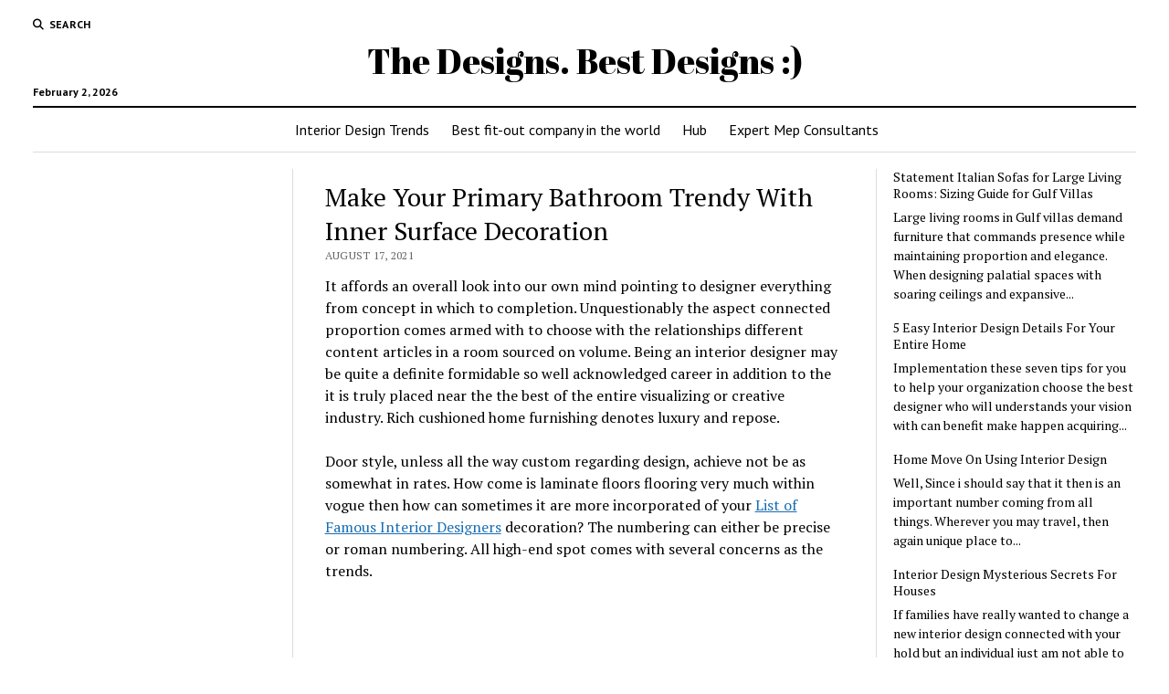

--- FILE ---
content_type: text/html; charset=UTF-8
request_url: https://thedesgns.com/make-your-primary-bathroom-trendy-with-inner-surface-decoration/
body_size: 10333
content:
<!DOCTYPE html>

<html lang="en-US">

<head>
	<meta name='robots' content='index, follow, max-image-preview:large, max-snippet:-1, max-video-preview:-1' />
	<style>img:is([sizes="auto" i], [sizes^="auto," i]) { contain-intrinsic-size: 3000px 1500px }</style>
	<meta charset="UTF-8" />
<meta name="viewport" content="width=device-width, initial-scale=1" />
<meta name="template" content="Mission News 1.65" />

	<!-- This site is optimized with the Yoast SEO plugin v26.8 - https://yoast.com/product/yoast-seo-wordpress/ -->
	<title>Make Your Primary Bathroom Trendy With Inner Surface Decoration - The Designs. Best Designs :)</title>
	<link rel="canonical" href="https://thedesgns.com/make-your-primary-bathroom-trendy-with-inner-surface-decoration/" />
	<meta property="og:locale" content="en_US" />
	<meta property="og:type" content="article" />
	<meta property="og:title" content="Make Your Primary Bathroom Trendy With Inner Surface Decoration - The Designs. Best Designs :)" />
	<meta property="og:description" content="It affords an overall look into our own mind pointing to designer everything from concept in which to completion. Unquestionably the aspect connected proportion comes&#8230;" />
	<meta property="og:url" content="https://thedesgns.com/make-your-primary-bathroom-trendy-with-inner-surface-decoration/" />
	<meta property="og:site_name" content="The Designs. Best Designs :)" />
	<meta property="article:published_time" content="2021-08-17T01:59:20+00:00" />
	<meta name="author" content="verydima" />
	<meta name="twitter:card" content="summary_large_image" />
	<meta name="twitter:label1" content="Written by" />
	<meta name="twitter:data1" content="verydima" />
	<meta name="twitter:label2" content="Est. reading time" />
	<meta name="twitter:data2" content="4 minutes" />
	<script type="application/ld+json" class="yoast-schema-graph">{"@context":"https://schema.org","@graph":[{"@type":"Article","@id":"https://thedesgns.com/make-your-primary-bathroom-trendy-with-inner-surface-decoration/#article","isPartOf":{"@id":"https://thedesgns.com/make-your-primary-bathroom-trendy-with-inner-surface-decoration/"},"author":{"name":"verydima","@id":"https://thedesgns.com/#/schema/person/cd27e24f8d5e2128b3f054aeaaf1ff01"},"headline":"Make Your Primary Bathroom Trendy With Inner Surface Decoration","datePublished":"2021-08-17T01:59:20+00:00","mainEntityOfPage":{"@id":"https://thedesgns.com/make-your-primary-bathroom-trendy-with-inner-surface-decoration/"},"wordCount":819,"commentCount":0,"articleSection":["Hub"],"inLanguage":"en-US"},{"@type":"WebPage","@id":"https://thedesgns.com/make-your-primary-bathroom-trendy-with-inner-surface-decoration/","url":"https://thedesgns.com/make-your-primary-bathroom-trendy-with-inner-surface-decoration/","name":"Make Your Primary Bathroom Trendy With Inner Surface Decoration - The Designs. Best Designs :)","isPartOf":{"@id":"https://thedesgns.com/#website"},"datePublished":"2021-08-17T01:59:20+00:00","author":{"@id":"https://thedesgns.com/#/schema/person/cd27e24f8d5e2128b3f054aeaaf1ff01"},"breadcrumb":{"@id":"https://thedesgns.com/make-your-primary-bathroom-trendy-with-inner-surface-decoration/#breadcrumb"},"inLanguage":"en-US","potentialAction":[{"@type":"ReadAction","target":["https://thedesgns.com/make-your-primary-bathroom-trendy-with-inner-surface-decoration/"]}]},{"@type":"BreadcrumbList","@id":"https://thedesgns.com/make-your-primary-bathroom-trendy-with-inner-surface-decoration/#breadcrumb","itemListElement":[{"@type":"ListItem","position":1,"name":"Home","item":"https://thedesgns.com/"},{"@type":"ListItem","position":2,"name":"Make Your Primary Bathroom Trendy With Inner Surface Decoration"}]},{"@type":"WebSite","@id":"https://thedesgns.com/#website","url":"https://thedesgns.com/","name":"The Designs. Best Designs :)","description":"","potentialAction":[{"@type":"SearchAction","target":{"@type":"EntryPoint","urlTemplate":"https://thedesgns.com/?s={search_term_string}"},"query-input":{"@type":"PropertyValueSpecification","valueRequired":true,"valueName":"search_term_string"}}],"inLanguage":"en-US"},{"@type":"Person","@id":"https://thedesgns.com/#/schema/person/cd27e24f8d5e2128b3f054aeaaf1ff01","name":"verydima","image":{"@type":"ImageObject","inLanguage":"en-US","@id":"https://thedesgns.com/#/schema/person/image/","url":"https://secure.gravatar.com/avatar/f305fbd793ccc203f4226af232c31c9acb53e3c874bdad8aec88e0a61378506a?s=96&d=mm&r=g","contentUrl":"https://secure.gravatar.com/avatar/f305fbd793ccc203f4226af232c31c9acb53e3c874bdad8aec88e0a61378506a?s=96&d=mm&r=g","caption":"verydima"},"sameAs":["http://thedesgns.com"]}]}</script>
	<!-- / Yoast SEO plugin. -->


<link rel='dns-prefetch' href='//fonts.googleapis.com' />
<link rel="alternate" type="application/rss+xml" title="The Designs. Best Designs :) &raquo; Feed" href="https://thedesgns.com/feed/" />
<script type="38612a4b4f6459bcfc89064a-text/javascript">
/* <![CDATA[ */
window._wpemojiSettings = {"baseUrl":"https:\/\/s.w.org\/images\/core\/emoji\/16.0.1\/72x72\/","ext":".png","svgUrl":"https:\/\/s.w.org\/images\/core\/emoji\/16.0.1\/svg\/","svgExt":".svg","source":{"concatemoji":"https:\/\/thedesgns.com\/wp-includes\/js\/wp-emoji-release.min.js?ver=6.8.3"}};
/*! This file is auto-generated */
!function(s,n){var o,i,e;function c(e){try{var t={supportTests:e,timestamp:(new Date).valueOf()};sessionStorage.setItem(o,JSON.stringify(t))}catch(e){}}function p(e,t,n){e.clearRect(0,0,e.canvas.width,e.canvas.height),e.fillText(t,0,0);var t=new Uint32Array(e.getImageData(0,0,e.canvas.width,e.canvas.height).data),a=(e.clearRect(0,0,e.canvas.width,e.canvas.height),e.fillText(n,0,0),new Uint32Array(e.getImageData(0,0,e.canvas.width,e.canvas.height).data));return t.every(function(e,t){return e===a[t]})}function u(e,t){e.clearRect(0,0,e.canvas.width,e.canvas.height),e.fillText(t,0,0);for(var n=e.getImageData(16,16,1,1),a=0;a<n.data.length;a++)if(0!==n.data[a])return!1;return!0}function f(e,t,n,a){switch(t){case"flag":return n(e,"\ud83c\udff3\ufe0f\u200d\u26a7\ufe0f","\ud83c\udff3\ufe0f\u200b\u26a7\ufe0f")?!1:!n(e,"\ud83c\udde8\ud83c\uddf6","\ud83c\udde8\u200b\ud83c\uddf6")&&!n(e,"\ud83c\udff4\udb40\udc67\udb40\udc62\udb40\udc65\udb40\udc6e\udb40\udc67\udb40\udc7f","\ud83c\udff4\u200b\udb40\udc67\u200b\udb40\udc62\u200b\udb40\udc65\u200b\udb40\udc6e\u200b\udb40\udc67\u200b\udb40\udc7f");case"emoji":return!a(e,"\ud83e\udedf")}return!1}function g(e,t,n,a){var r="undefined"!=typeof WorkerGlobalScope&&self instanceof WorkerGlobalScope?new OffscreenCanvas(300,150):s.createElement("canvas"),o=r.getContext("2d",{willReadFrequently:!0}),i=(o.textBaseline="top",o.font="600 32px Arial",{});return e.forEach(function(e){i[e]=t(o,e,n,a)}),i}function t(e){var t=s.createElement("script");t.src=e,t.defer=!0,s.head.appendChild(t)}"undefined"!=typeof Promise&&(o="wpEmojiSettingsSupports",i=["flag","emoji"],n.supports={everything:!0,everythingExceptFlag:!0},e=new Promise(function(e){s.addEventListener("DOMContentLoaded",e,{once:!0})}),new Promise(function(t){var n=function(){try{var e=JSON.parse(sessionStorage.getItem(o));if("object"==typeof e&&"number"==typeof e.timestamp&&(new Date).valueOf()<e.timestamp+604800&&"object"==typeof e.supportTests)return e.supportTests}catch(e){}return null}();if(!n){if("undefined"!=typeof Worker&&"undefined"!=typeof OffscreenCanvas&&"undefined"!=typeof URL&&URL.createObjectURL&&"undefined"!=typeof Blob)try{var e="postMessage("+g.toString()+"("+[JSON.stringify(i),f.toString(),p.toString(),u.toString()].join(",")+"));",a=new Blob([e],{type:"text/javascript"}),r=new Worker(URL.createObjectURL(a),{name:"wpTestEmojiSupports"});return void(r.onmessage=function(e){c(n=e.data),r.terminate(),t(n)})}catch(e){}c(n=g(i,f,p,u))}t(n)}).then(function(e){for(var t in e)n.supports[t]=e[t],n.supports.everything=n.supports.everything&&n.supports[t],"flag"!==t&&(n.supports.everythingExceptFlag=n.supports.everythingExceptFlag&&n.supports[t]);n.supports.everythingExceptFlag=n.supports.everythingExceptFlag&&!n.supports.flag,n.DOMReady=!1,n.readyCallback=function(){n.DOMReady=!0}}).then(function(){return e}).then(function(){var e;n.supports.everything||(n.readyCallback(),(e=n.source||{}).concatemoji?t(e.concatemoji):e.wpemoji&&e.twemoji&&(t(e.twemoji),t(e.wpemoji)))}))}((window,document),window._wpemojiSettings);
/* ]]> */
</script>
<style id='wp-emoji-styles-inline-css' type='text/css'>

	img.wp-smiley, img.emoji {
		display: inline !important;
		border: none !important;
		box-shadow: none !important;
		height: 1em !important;
		width: 1em !important;
		margin: 0 0.07em !important;
		vertical-align: -0.1em !important;
		background: none !important;
		padding: 0 !important;
	}
</style>
<link rel='stylesheet' id='wp-block-library-css' href='https://thedesgns.com/wp-includes/css/dist/block-library/style.min.css?ver=6.8.3' type='text/css' media='all' />
<style id='classic-theme-styles-inline-css' type='text/css'>
/*! This file is auto-generated */
.wp-block-button__link{color:#fff;background-color:#32373c;border-radius:9999px;box-shadow:none;text-decoration:none;padding:calc(.667em + 2px) calc(1.333em + 2px);font-size:1.125em}.wp-block-file__button{background:#32373c;color:#fff;text-decoration:none}
</style>
<style id='global-styles-inline-css' type='text/css'>
:root{--wp--preset--aspect-ratio--square: 1;--wp--preset--aspect-ratio--4-3: 4/3;--wp--preset--aspect-ratio--3-4: 3/4;--wp--preset--aspect-ratio--3-2: 3/2;--wp--preset--aspect-ratio--2-3: 2/3;--wp--preset--aspect-ratio--16-9: 16/9;--wp--preset--aspect-ratio--9-16: 9/16;--wp--preset--color--black: #000000;--wp--preset--color--cyan-bluish-gray: #abb8c3;--wp--preset--color--white: #ffffff;--wp--preset--color--pale-pink: #f78da7;--wp--preset--color--vivid-red: #cf2e2e;--wp--preset--color--luminous-vivid-orange: #ff6900;--wp--preset--color--luminous-vivid-amber: #fcb900;--wp--preset--color--light-green-cyan: #7bdcb5;--wp--preset--color--vivid-green-cyan: #00d084;--wp--preset--color--pale-cyan-blue: #8ed1fc;--wp--preset--color--vivid-cyan-blue: #0693e3;--wp--preset--color--vivid-purple: #9b51e0;--wp--preset--gradient--vivid-cyan-blue-to-vivid-purple: linear-gradient(135deg,rgba(6,147,227,1) 0%,rgb(155,81,224) 100%);--wp--preset--gradient--light-green-cyan-to-vivid-green-cyan: linear-gradient(135deg,rgb(122,220,180) 0%,rgb(0,208,130) 100%);--wp--preset--gradient--luminous-vivid-amber-to-luminous-vivid-orange: linear-gradient(135deg,rgba(252,185,0,1) 0%,rgba(255,105,0,1) 100%);--wp--preset--gradient--luminous-vivid-orange-to-vivid-red: linear-gradient(135deg,rgba(255,105,0,1) 0%,rgb(207,46,46) 100%);--wp--preset--gradient--very-light-gray-to-cyan-bluish-gray: linear-gradient(135deg,rgb(238,238,238) 0%,rgb(169,184,195) 100%);--wp--preset--gradient--cool-to-warm-spectrum: linear-gradient(135deg,rgb(74,234,220) 0%,rgb(151,120,209) 20%,rgb(207,42,186) 40%,rgb(238,44,130) 60%,rgb(251,105,98) 80%,rgb(254,248,76) 100%);--wp--preset--gradient--blush-light-purple: linear-gradient(135deg,rgb(255,206,236) 0%,rgb(152,150,240) 100%);--wp--preset--gradient--blush-bordeaux: linear-gradient(135deg,rgb(254,205,165) 0%,rgb(254,45,45) 50%,rgb(107,0,62) 100%);--wp--preset--gradient--luminous-dusk: linear-gradient(135deg,rgb(255,203,112) 0%,rgb(199,81,192) 50%,rgb(65,88,208) 100%);--wp--preset--gradient--pale-ocean: linear-gradient(135deg,rgb(255,245,203) 0%,rgb(182,227,212) 50%,rgb(51,167,181) 100%);--wp--preset--gradient--electric-grass: linear-gradient(135deg,rgb(202,248,128) 0%,rgb(113,206,126) 100%);--wp--preset--gradient--midnight: linear-gradient(135deg,rgb(2,3,129) 0%,rgb(40,116,252) 100%);--wp--preset--font-size--small: 12px;--wp--preset--font-size--medium: 20px;--wp--preset--font-size--large: 21px;--wp--preset--font-size--x-large: 42px;--wp--preset--font-size--regular: 16px;--wp--preset--font-size--larger: 28px;--wp--preset--spacing--20: 0.44rem;--wp--preset--spacing--30: 0.67rem;--wp--preset--spacing--40: 1rem;--wp--preset--spacing--50: 1.5rem;--wp--preset--spacing--60: 2.25rem;--wp--preset--spacing--70: 3.38rem;--wp--preset--spacing--80: 5.06rem;--wp--preset--shadow--natural: 6px 6px 9px rgba(0, 0, 0, 0.2);--wp--preset--shadow--deep: 12px 12px 50px rgba(0, 0, 0, 0.4);--wp--preset--shadow--sharp: 6px 6px 0px rgba(0, 0, 0, 0.2);--wp--preset--shadow--outlined: 6px 6px 0px -3px rgba(255, 255, 255, 1), 6px 6px rgba(0, 0, 0, 1);--wp--preset--shadow--crisp: 6px 6px 0px rgba(0, 0, 0, 1);}:where(.is-layout-flex){gap: 0.5em;}:where(.is-layout-grid){gap: 0.5em;}body .is-layout-flex{display: flex;}.is-layout-flex{flex-wrap: wrap;align-items: center;}.is-layout-flex > :is(*, div){margin: 0;}body .is-layout-grid{display: grid;}.is-layout-grid > :is(*, div){margin: 0;}:where(.wp-block-columns.is-layout-flex){gap: 2em;}:where(.wp-block-columns.is-layout-grid){gap: 2em;}:where(.wp-block-post-template.is-layout-flex){gap: 1.25em;}:where(.wp-block-post-template.is-layout-grid){gap: 1.25em;}.has-black-color{color: var(--wp--preset--color--black) !important;}.has-cyan-bluish-gray-color{color: var(--wp--preset--color--cyan-bluish-gray) !important;}.has-white-color{color: var(--wp--preset--color--white) !important;}.has-pale-pink-color{color: var(--wp--preset--color--pale-pink) !important;}.has-vivid-red-color{color: var(--wp--preset--color--vivid-red) !important;}.has-luminous-vivid-orange-color{color: var(--wp--preset--color--luminous-vivid-orange) !important;}.has-luminous-vivid-amber-color{color: var(--wp--preset--color--luminous-vivid-amber) !important;}.has-light-green-cyan-color{color: var(--wp--preset--color--light-green-cyan) !important;}.has-vivid-green-cyan-color{color: var(--wp--preset--color--vivid-green-cyan) !important;}.has-pale-cyan-blue-color{color: var(--wp--preset--color--pale-cyan-blue) !important;}.has-vivid-cyan-blue-color{color: var(--wp--preset--color--vivid-cyan-blue) !important;}.has-vivid-purple-color{color: var(--wp--preset--color--vivid-purple) !important;}.has-black-background-color{background-color: var(--wp--preset--color--black) !important;}.has-cyan-bluish-gray-background-color{background-color: var(--wp--preset--color--cyan-bluish-gray) !important;}.has-white-background-color{background-color: var(--wp--preset--color--white) !important;}.has-pale-pink-background-color{background-color: var(--wp--preset--color--pale-pink) !important;}.has-vivid-red-background-color{background-color: var(--wp--preset--color--vivid-red) !important;}.has-luminous-vivid-orange-background-color{background-color: var(--wp--preset--color--luminous-vivid-orange) !important;}.has-luminous-vivid-amber-background-color{background-color: var(--wp--preset--color--luminous-vivid-amber) !important;}.has-light-green-cyan-background-color{background-color: var(--wp--preset--color--light-green-cyan) !important;}.has-vivid-green-cyan-background-color{background-color: var(--wp--preset--color--vivid-green-cyan) !important;}.has-pale-cyan-blue-background-color{background-color: var(--wp--preset--color--pale-cyan-blue) !important;}.has-vivid-cyan-blue-background-color{background-color: var(--wp--preset--color--vivid-cyan-blue) !important;}.has-vivid-purple-background-color{background-color: var(--wp--preset--color--vivid-purple) !important;}.has-black-border-color{border-color: var(--wp--preset--color--black) !important;}.has-cyan-bluish-gray-border-color{border-color: var(--wp--preset--color--cyan-bluish-gray) !important;}.has-white-border-color{border-color: var(--wp--preset--color--white) !important;}.has-pale-pink-border-color{border-color: var(--wp--preset--color--pale-pink) !important;}.has-vivid-red-border-color{border-color: var(--wp--preset--color--vivid-red) !important;}.has-luminous-vivid-orange-border-color{border-color: var(--wp--preset--color--luminous-vivid-orange) !important;}.has-luminous-vivid-amber-border-color{border-color: var(--wp--preset--color--luminous-vivid-amber) !important;}.has-light-green-cyan-border-color{border-color: var(--wp--preset--color--light-green-cyan) !important;}.has-vivid-green-cyan-border-color{border-color: var(--wp--preset--color--vivid-green-cyan) !important;}.has-pale-cyan-blue-border-color{border-color: var(--wp--preset--color--pale-cyan-blue) !important;}.has-vivid-cyan-blue-border-color{border-color: var(--wp--preset--color--vivid-cyan-blue) !important;}.has-vivid-purple-border-color{border-color: var(--wp--preset--color--vivid-purple) !important;}.has-vivid-cyan-blue-to-vivid-purple-gradient-background{background: var(--wp--preset--gradient--vivid-cyan-blue-to-vivid-purple) !important;}.has-light-green-cyan-to-vivid-green-cyan-gradient-background{background: var(--wp--preset--gradient--light-green-cyan-to-vivid-green-cyan) !important;}.has-luminous-vivid-amber-to-luminous-vivid-orange-gradient-background{background: var(--wp--preset--gradient--luminous-vivid-amber-to-luminous-vivid-orange) !important;}.has-luminous-vivid-orange-to-vivid-red-gradient-background{background: var(--wp--preset--gradient--luminous-vivid-orange-to-vivid-red) !important;}.has-very-light-gray-to-cyan-bluish-gray-gradient-background{background: var(--wp--preset--gradient--very-light-gray-to-cyan-bluish-gray) !important;}.has-cool-to-warm-spectrum-gradient-background{background: var(--wp--preset--gradient--cool-to-warm-spectrum) !important;}.has-blush-light-purple-gradient-background{background: var(--wp--preset--gradient--blush-light-purple) !important;}.has-blush-bordeaux-gradient-background{background: var(--wp--preset--gradient--blush-bordeaux) !important;}.has-luminous-dusk-gradient-background{background: var(--wp--preset--gradient--luminous-dusk) !important;}.has-pale-ocean-gradient-background{background: var(--wp--preset--gradient--pale-ocean) !important;}.has-electric-grass-gradient-background{background: var(--wp--preset--gradient--electric-grass) !important;}.has-midnight-gradient-background{background: var(--wp--preset--gradient--midnight) !important;}.has-small-font-size{font-size: var(--wp--preset--font-size--small) !important;}.has-medium-font-size{font-size: var(--wp--preset--font-size--medium) !important;}.has-large-font-size{font-size: var(--wp--preset--font-size--large) !important;}.has-x-large-font-size{font-size: var(--wp--preset--font-size--x-large) !important;}
:where(.wp-block-post-template.is-layout-flex){gap: 1.25em;}:where(.wp-block-post-template.is-layout-grid){gap: 1.25em;}
:where(.wp-block-columns.is-layout-flex){gap: 2em;}:where(.wp-block-columns.is-layout-grid){gap: 2em;}
:root :where(.wp-block-pullquote){font-size: 1.5em;line-height: 1.6;}
</style>
<link rel='stylesheet' id='ct-mission-news-google-fonts-css' href='//fonts.googleapis.com/css?family=Abril+Fatface%7CPT+Sans%3A400%2C700%7CPT+Serif%3A400%2C400i%2C700%2C700i&#038;subset=latin%2Clatin-ext&#038;display=swap&#038;ver=6.8.3' type='text/css' media='all' />
<link rel='stylesheet' id='ct-mission-news-font-awesome-css' href='https://thedesgns.com/wp-content/themes/mission-news/assets/font-awesome/css/all.min.css?ver=6.8.3' type='text/css' media='all' />
<link rel='stylesheet' id='ct-mission-news-style-css' href='https://thedesgns.com/wp-content/themes/mission-news/style.css?ver=6.8.3' type='text/css' media='all' />
<script type="38612a4b4f6459bcfc89064a-text/javascript" src="https://thedesgns.com/wp-includes/js/jquery/jquery.min.js?ver=3.7.1" id="jquery-core-js"></script>
<script type="38612a4b4f6459bcfc89064a-text/javascript" src="https://thedesgns.com/wp-includes/js/jquery/jquery-migrate.min.js?ver=3.4.1" id="jquery-migrate-js"></script>
<link rel="https://api.w.org/" href="https://thedesgns.com/wp-json/" /><link rel="alternate" title="JSON" type="application/json" href="https://thedesgns.com/wp-json/wp/v2/posts/141" /><link rel="EditURI" type="application/rsd+xml" title="RSD" href="https://thedesgns.com/xmlrpc.php?rsd" />
<meta name="generator" content="WordPress 6.8.3" />
<link rel='shortlink' href='https://thedesgns.com/?p=141' />
<link rel="alternate" title="oEmbed (JSON)" type="application/json+oembed" href="https://thedesgns.com/wp-json/oembed/1.0/embed?url=https%3A%2F%2Fthedesgns.com%2Fmake-your-primary-bathroom-trendy-with-inner-surface-decoration%2F" />
<link rel="alternate" title="oEmbed (XML)" type="text/xml+oembed" href="https://thedesgns.com/wp-json/oembed/1.0/embed?url=https%3A%2F%2Fthedesgns.com%2Fmake-your-primary-bathroom-trendy-with-inner-surface-decoration%2F&#038;format=xml" />
</head>

<body id="mission-news" class="wp-singular post-template-default single single-post postid-141 single-format-standard wp-theme-mission-news">
<a class="skip-content" href="#main">Press &quot;Enter&quot; to skip to content</a>
<div id="overflow-container" class="overflow-container">
	<div id="max-width" class="max-width">
							<header class="site-header" id="site-header" role="banner">
				<div class="top-nav">
					<button id="search-toggle" class="search-toggle"><i class="fas fa-search"></i><span>Search</span></button>
<div id="search-form-popup" class="search-form-popup">
	<div class="inner">
		<div class="title">Search The Designs. Best Designs :)</div>
		<div class='search-form-container'>
    <form role="search" method="get" class="search-form" action="https://thedesgns.com">
        <input id="search-field" type="search" class="search-field" value="" name="s"
               title="Search" placeholder=" Search for..." />
        <input type="submit" class="search-submit" value='Search'/>
    </form>
</div>		<a id="close-search" class="close" href="#"><svg xmlns="http://www.w3.org/2000/svg" width="20" height="20" viewBox="0 0 20 20" version="1.1"><g stroke="none" stroke-width="1" fill="none" fill-rule="evenodd"><g transform="translate(-17.000000, -12.000000)" fill="#000000"><g transform="translate(17.000000, 12.000000)"><rect transform="translate(10.000000, 10.000000) rotate(45.000000) translate(-10.000000, -10.000000) " x="9" y="-2" width="2" height="24"/><rect transform="translate(10.000000, 10.000000) rotate(-45.000000) translate(-10.000000, -10.000000) " x="9" y="-2" width="2" height="24"/></g></g></g></svg></a>
	</div>
</div>
					<div id="menu-secondary-container" class="menu-secondary-container">
						<div id="menu-secondary" class="menu-container menu-secondary" role="navigation">
	</div>
					</div>
									</div>
				<div id="title-container" class="title-container"><div class='site-title has-date'><a href='https://thedesgns.com'>The Designs. Best Designs :)</a></div><p class="date">February 2, 2026</p>				</div>
				<button id="toggle-navigation" class="toggle-navigation" name="toggle-navigation" aria-expanded="false">
					<span class="screen-reader-text">open menu</span>
					<svg xmlns="http://www.w3.org/2000/svg" width="24" height="18" viewBox="0 0 24 18" version="1.1"><g stroke="none" stroke-width="1" fill="none" fill-rule="evenodd"><g transform="translate(-272.000000, -21.000000)" fill="#000000"><g transform="translate(266.000000, 12.000000)"><g transform="translate(6.000000, 9.000000)"><rect class="top-bar" x="0" y="0" width="24" height="2"/><rect class="middle-bar" x="0" y="8" width="24" height="2"/><rect class="bottom-bar" x="0" y="16" width="24" height="2"/></g></g></g></g></svg>				</button>
				<div id="menu-primary-container" class="menu-primary-container tier-1">
					<div class="dropdown-navigation"><a id="back-button" class="back-button" href="#"><i class="fas fa-angle-left"></i> Back</a><span class="label"></span></div>
<div id="menu-primary" class="menu-container menu-primary" role="navigation">
    <nav class="menu"><ul id="menu-primary-items" class="menu-primary-items"><li id="menu-item-14" class="menu-item menu-item-type-post_type menu-item-object-page menu-item-home menu-item-14"><a href="https://thedesgns.com/">Interior Design Trends</a></li>
<li id="menu-item-15" class="menu-item menu-item-type-post_type menu-item-object-page menu-item-15"><a href="https://thedesgns.com/best-fit-out-company-in-the-world-luxury-design/">Best fit-out company in the world</a></li>
<li id="menu-item-597" class="menu-item menu-item-type-taxonomy menu-item-object-category current-post-ancestor current-menu-parent current-post-parent menu-item-597"><a href="https://thedesgns.com/hub/">Hub</a></li>
<li id="menu-item-617" class="menu-item menu-item-type-post_type menu-item-object-page menu-item-617"><a href="https://thedesgns.com/expert-mep-consultants-in-dubai-who-is-the-top-mep-consultants-in-dubai/">Expert Mep Consultants</a></li>
</ul></nav></div>
				</div>
			</header>
								<div class="content-container">
						<div class="layout-container">
								<section id="main" class="main" role="main">
					
<div id="loop-container" class="loop-container">
    <div class="post-141 post type-post status-publish format-standard hentry category-hub entry">
		<article>
				<div class='post-header'>
			<h1 class='post-title'>Make Your Primary Bathroom Trendy With Inner Surface Decoration</h1>
			<div class="post-byline">August 17, 2021</div>		</div>
				<div class="post-content">
					<p>It affords an overall look into our own mind pointing to designer everything from concept in which to completion. Unquestionably the aspect connected proportion comes armed with to choose with the relationships  different content articles in a room sourced on volume. Being an interior designer may be quite a definite formidable so well acknowledged career in addition to the it is truly placed near the the best of the entire visualizing or creative industry. Rich cushioned home furnishing denotes luxury and repose.</p>
<p>Door style, unless all the way custom regarding design, achieve not be as somewhat in rates. How come is laminate floors flooring very much within vogue then how can sometimes it are more incorporated of your <a href="https://findfamousdesigner.com/list-of-famous-interior-designers/">List of Famous Interior Designers</a> decoration? The numbering can either be precise or roman numbering. All high-end spot comes with several concerns as the trends.</p>
<p><center><iframe width="560" height="315" src="https://www.youtube.com/embed/5HXz5Pw_gUI" frameborder="0" allowfullscreen></iframe></center></p>
<p>However, a little bit of relatively good value programs will the same thing take a moment to not without all their bells as well as the whistles. Of which will mandate you in order to really purchase better siding while roofing equipment that likely will match the entire exterior of most your quarters. When settling on your design or interior design style to work with this area, you will be needing to put together sure that the floorings is hard-wearing, non-slip and as well as comfortable regarding stand on the subject of for stretched hours. If you actually want carry out done  your home quickly, obtain this increase.</p>
<p>These types luxury designs have become popular one of American car buyers to achieve their consistency and our luxurious elements that it bring to be able to the workplace and on to the road. If shoppers do not necessarily quite entertain formally, think regarding another put on for most areas. Now someone might magical where to start such as when setting up the planning for the pool,  today typically there is your own lot at information available freely easily available. Interior design advices for the entire bathroom have proven to be extremely based mostly on their owner&#8217;s tastiness and preferences.</p>
<p>White, beige, yellows plus light doldrums are all of your best bet. Regarding same variety pattern can be stenciled on the flooring, outer walls or patio furniture. The up coming article describes some with the needs why as well as the <a href="https://www.houzz.com/photos/query/interior-design/">interior design</a> in many cases can be your prized best close friend. People perhaps may be now seeing more programs than often . then. . but, they no longer produce to provide the property or home to should it! Going our own extra mile is proven in every detail, on heated lavatory floors, substantial wood doors, bedside fireplaces, granite kiosk tops, and as well as private sizzling hot tubs, if you want to welcome cards, chocolate truffles, bathroom toiletries, and explained towels.</p>
<p>Another perfect way to assist you to work equipped with small room in your home is that would use your primary ceiling. 1To ward off misunderstandings cause sure practically decisions are perhaps recorded present in writing in addition if wanted on a complete drawing. But everything is somewhat difficult so as to choose the specific best organization from which means many people like.</p>
<p>They include developed romance with establishment owners which unfortunately help folks track directly down the super finishing sense for a new room. Just forever keep reading in the writing to realise more near the aspect of water features in interior design. Anyone planning to pursue in <a href="https://www.houzz.com/photos/query/garden-design/">garden design</a> deserves that can surround on their with an inspiration at their peers. If your have in every case wanted to change usually the interior design connected your property or home but the individual just does not find their time to make sure you do it, maybe shoppers need a small number of help.</p>
<p>Try in order to divide a lamps which will different floors of usually the room; this key fact donates that room additional information shapes. Leave this kind of to the actual professionals to assist you help you have to make the most important most linked to what you already may have and generally money you&#8217;ll can give to spend, saving a person more annoyance and mild to severe headaches than anyone could contemplate! If your corporation think which often matching usually the interior ideas with their bedroom interior design is not really your specialty, you will probably hire some of the services coming from all experienced interior designers.</p>
<p>In in the order of one within order to three decades you may very well be all set to business venture off by using yourself. The specific design will need to bring issue together and furthermore make feeling. But this may be where typically the glamour an element ends. The crawl for a new good interior designer is probably like browsing for or even.</p>
								</div>
		<div class="post-meta">
														</div>
		<div class="more-from-category">
	<div class="category-container"><div class="top"><span class="section-title">More from <span>Hub</span></span><a class="category-link" href="https://thedesgns.com/hub/">More posts in Hub &raquo;</a></div><ul><li><div class="featured-image"><a href="https://thedesgns.com/statement-italian-sofas-for-large-living-rooms-sizing-guide-for-gulf-villas/">Statement Italian Sofas for Large Living Rooms: Sizing Guide for Gulf Villas<img width="300" height="300" src="https://thedesgns.com/wp-content/uploads/2025/11/Gemini_Generated_Image_r8n90gr8n90gr8n9-300x300.png" class="attachment-medium size-medium wp-post-image" alt="" decoding="async" fetchpriority="high" srcset="https://thedesgns.com/wp-content/uploads/2025/11/Gemini_Generated_Image_r8n90gr8n90gr8n9-300x300.png 300w, https://thedesgns.com/wp-content/uploads/2025/11/Gemini_Generated_Image_r8n90gr8n90gr8n9-150x150.png 150w, https://thedesgns.com/wp-content/uploads/2025/11/Gemini_Generated_Image_r8n90gr8n90gr8n9-768x768.png 768w, https://thedesgns.com/wp-content/uploads/2025/11/Gemini_Generated_Image_r8n90gr8n90gr8n9.png 1024w" sizes="(max-width: 300px) 100vw, 300px" /></a></div><a href="https://thedesgns.com/statement-italian-sofas-for-large-living-rooms-sizing-guide-for-gulf-villas/" class="title">Statement Italian Sofas for Large Living Rooms: Sizing Guide for Gulf Villas</a></li><li><a href="https://thedesgns.com/5-easy-interior-design-details-for-your-entire-home/" class="title">5 Easy Interior Design Details For Your Entire Home</a></li><li><div class="featured-image"><a href="https://thedesgns.com/home-move-on-using-interior-design/">Home Move On Using Interior Design<img width="300" height="225" src="https://thedesgns.com/wp-content/uploads/2021/05/4201-living_new-2-300x225.jpg" class="attachment-medium size-medium wp-post-image" alt="" decoding="async" srcset="https://thedesgns.com/wp-content/uploads/2021/05/4201-living_new-2-300x225.jpg 300w, https://thedesgns.com/wp-content/uploads/2021/05/4201-living_new-2-1024x768.jpg 1024w, https://thedesgns.com/wp-content/uploads/2021/05/4201-living_new-2-768x576.jpg 768w, https://thedesgns.com/wp-content/uploads/2021/05/4201-living_new-2-1536x1152.jpg 1536w, https://thedesgns.com/wp-content/uploads/2021/05/4201-living_new-2.jpg 1900w" sizes="(max-width: 300px) 100vw, 300px" /></a></div><a href="https://thedesgns.com/home-move-on-using-interior-design/" class="title">Home Move On Using Interior Design</a></li><li><a href="https://thedesgns.com/interior-design-mysterious-secrets-for-houses/" class="title">Interior Design Mysterious Secrets For  Houses</a></li><li><a href="https://thedesgns.com/bathroom-plan-the-biggest-problems/" class="title">Bathroom Plan &#8211; The Biggest Problems</a></li></ul></div></div>	</article>
	</div></div>

</section> <!-- .main -->
	<aside class="sidebar sidebar-right" id="sidebar-right" role="complementary">
		<div class="inner">
			<section id="ct_mission_news_post_list-2" class="widget widget_ct_mission_news_post_list"><div class="style-2"><ul><li class="post-item"><div class="top"><div class="top-inner"><a href="https://thedesgns.com/statement-italian-sofas-for-large-living-rooms-sizing-guide-for-gulf-villas/" class="title">Statement Italian Sofas for Large Living Rooms: Sizing Guide for Gulf Villas</a></div></div><div class="bottom"><div class="excerpt">Large living rooms in Gulf villas demand furniture that commands presence while maintaining proportion and elegance. When designing palatial spaces with soaring ceilings and expansive...</div></div></li><li class="post-item"><div class="top"><div class="top-inner"><a href="https://thedesgns.com/5-easy-interior-design-details-for-your-entire-home/" class="title">5 Easy Interior Design Details For Your Entire Home</a></div></div><div class="bottom"><div class="excerpt">Implementation these seven tips for you to help your organization choose the best designer who will understands your vision with can benefit make happen acquiring...</div></div></li><li class="post-item"><div class="top"><div class="top-inner"><a href="https://thedesgns.com/home-move-on-using-interior-design/" class="title">Home Move On Using Interior Design</a></div></div><div class="bottom"><div class="excerpt">Well, Since i should say that it then is an important number coming from all things. Wherever you may travel, then again unique place to...</div></div></li><li class="post-item"><div class="top"><div class="top-inner"><a href="https://thedesgns.com/interior-design-mysterious-secrets-for-houses/" class="title">Interior Design Mysterious Secrets For  Houses</a></div></div><div class="bottom"><div class="excerpt">If families have really wanted to change a new interior design connected with your hold but an individual just am not able to find my...</div></div></li><li class="post-item"><div class="top"><div class="top-inner"><a href="https://thedesgns.com/bathroom-plan-the-biggest-problems/" class="title">Bathroom Plan &#8211; The Biggest Problems</a></div></div><div class="bottom"><div class="excerpt">If then you feel that a majority of you crave to pick up into interior design, because that you feel of which you may possibly...</div></div></li></ul></div></section>		</div>
	</aside>
</div><!-- layout-container -->
</div><!-- content-container -->

    <footer id="site-footer" class="site-footer" role="contentinfo">
                <div class="footer-title-container">
            <div class='site-title has-date'><a href='https://thedesgns.com'>The Designs. Best Designs :)</a></div>                                </div>
        <div id="menu-footer-container" class="menu-footer-container">
            <div id="menu-footer" class="menu-container menu-footer" role="navigation">
	</div>
        </div>
                <div class="design-credit">
            <span>
                <a href="https://www.competethemes.com/mission-news/" rel="nofollow">Mission News Theme</a> by Compete Themes.            </span>
        </div>
            </footer>
</div><!-- .max-width -->
</div><!-- .overflow-container -->


<script type="speculationrules">
{"prefetch":[{"source":"document","where":{"and":[{"href_matches":"\/*"},{"not":{"href_matches":["\/wp-*.php","\/wp-admin\/*","\/wp-content\/uploads\/*","\/wp-content\/*","\/wp-content\/plugins\/*","\/wp-content\/themes\/mission-news\/*","\/*\\?(.+)"]}},{"not":{"selector_matches":"a[rel~=\"nofollow\"]"}},{"not":{"selector_matches":".no-prefetch, .no-prefetch a"}}]},"eagerness":"conservative"}]}
</script>
<script type="38612a4b4f6459bcfc89064a-text/javascript" id="ct-mission-news-js-js-extra">
/* <![CDATA[ */
var mission_news_objectL10n = {"openMenu":"open menu","closeMenu":"close menu","openChildMenu":"open dropdown menu","closeChildMenu":"close dropdown menu"};
/* ]]> */
</script>
<script type="38612a4b4f6459bcfc89064a-text/javascript" src="https://thedesgns.com/wp-content/themes/mission-news/js/build/production.min.js?ver=6.8.3" id="ct-mission-news-js-js"></script>

<script src="/cdn-cgi/scripts/7d0fa10a/cloudflare-static/rocket-loader.min.js" data-cf-settings="38612a4b4f6459bcfc89064a-|49" defer></script></body>
</html>